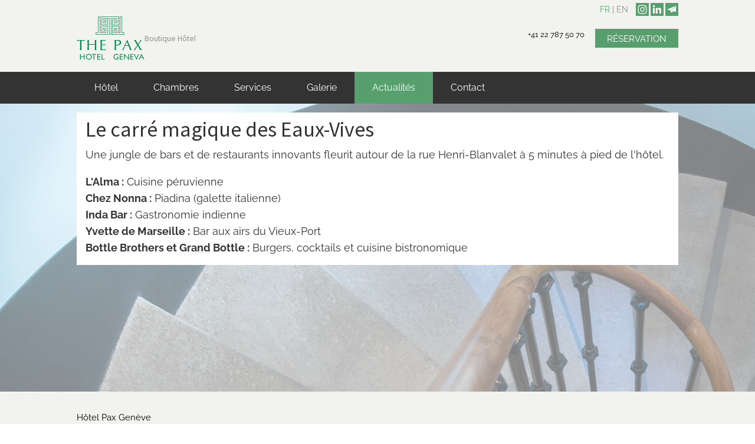

--- FILE ---
content_type: text/html; charset=UTF-8
request_url: https://www.hotel-pax-geneva.ch/le-carre-magique-des-eaux-vives-fr92.html
body_size: 3339
content:
<!DOCTYPE html>
<html lang='fr' data-pubdate='1767279410'>
<head>
<meta http-equiv='Content-Type' content='text/html; charset=utf-8'>
<title>Le carré magique des Eaux-Vives - THE PAX HÔTEL GENÈVE *** - SITE OFFICIEL : MEILLEURS TARIFS GARANTIS - Suisse</title>
<link rel='alternate' hreflang='en-ch' href='https://www.hotel-pax-geneva.ch/the-magic-square-of-the-eaux-vives-en92.html'>
<link rel='canonical' href='https://www.hotel-pax-geneva.ch/le-carre-magique-des-eaux-vives-fr92.html'>
<meta name='description' content='Sympathique et accueillant, THE PAX HOTEL *** SSH, vous propose 34 chambres, avec douche/WC ou bain/WC.'><meta name='generator' content='WebForge 312'>
<meta name='xs-csrf-token' content='d3d3LmhvdGVsLXBheC1nZW5ldmEuY2g='>
<meta property='og:title' content='Le carré magique des Eaux-Vives'>
<meta property='og:type' content='website'>
<meta property='og:description' content='Sympathique et accueillant, THE PAX HOTEL *** SSH, vous propose 34 chambres, avec douche/WC ou bain/WC.'>
<meta property='og:url' content='https://www.hotel-pax-geneva.ch/le-carre-magique-des-eaux-vives-fr92.html'>
<link href='files/1486821107-favicon-255.png' rel='icon' type='image/png'>
<link href='files/1486821107-favicon-255.png' rel='apple-touch-icon'>
<link type='text/css' rel='stylesheet' property='stylesheet' href='1767279410-tpl4-main.css'>
<!--[if lt IE 9]><style type='text/css'>article,aside,details,figcaption,figure,footer,header,hgroup,menu,nav,section{display: block;}</style><script src='js/1381746347-iehack.js'></script><![endif]-->
<script src='1767279410-main.js'></script>
</head>
<body class='p2 p92'>

<div id='backgroundimage'></div><div id='backgroundcolor'></div><div id='fullpage'><div id='topex'><div id='top1'><div id='toplinks'><div class='flags'><ul><li class='on' data-lang='fr'><a class='on' href='le-carre-magique-des-eaux-vives-fr92.html'>fr</a></li><li data-lang='en'><a href='the-magic-square-of-the-eaux-vives-en92.html'>en</a></li></ul></div><div id='toplinks_2'><a href='https://www.instagram.com/hotelpaxgeneva/' target='_blank' class='instagram'><div class='icon'><svg viewBox="0 0 1000 1000" xmlns="http://www.w3.org/2000/svg">
	<path d="M500,220c91,0,102,0,138,2c33,2,51,7,63,12c16,6,27,14,39,26c12,12,19,23,26,39c5,12,10,30,12,63c2,36,2,47,2,138s-0,102-2,138c-2,33-7,51-12,63c-6,16-14,27-26,39c-12,12-23,19-39,26c-12,5-30,10-63,12c-36,2-47,2-138,2s-102-0-138-2c-33-2-51-7-63-12c-16-6-27-14-39-26c-12-12-19-23-26-39c-5-12-10-30-12-63c-2-36-2-47-2-138s0-102,2-138c2-33,7-51,12-63c6-16,14-27,26-39c12-12,23-19,39-26c12-5,30-10,63-12C398,221,409,220,500,220M500,159c-93,0-104,0-141,2c-36,2-61,7-83,16C254,185,235,197,216,216c-19,19-31,38-39,61c-8,22-14,47-16,83c-2,36-2,48-2,141c0,93,0,104,2,141c2,36,7,61,16,83C185,746,197,765,216,784c19,19,38,31,61,39c22,8,47,14,83,16c36,2,48,2,141,2s104-0,141-2c36-2,61-7,83-16C746,815,765,803,784,784c19-19,31-38,39-61c8-22,14-47,16-83c2-36,2-48,2-141s-0-104-2-141c-2-36-7-61-16-83C815,254,803,235,784,216c-19-19-38-31-61-39c-22-8-47-14-83-16C604,159,593,159,500,159L500,159z"/>
	<path d="M500,325c-97,0-175,79-175,175S403,675,500,675S675,597,675,500S597,325,500,325zM500,614c-63,0-114-51-114-114S437,386,500,386c63,0,114,51,114,114S563,614,500,614z"/>
	<circle cx="682" cy="318" r="41"/>
</svg></div></a><a href='https://www.linkedin.com/company/the-pax/' target='_blank' class='linkedin'><div class='icon'><svg xmlns="http://www.w3.org/2000/svg" viewBox="0 0 1000 1000">
<path d="M184,387h133v428H184V387z M251,175c43,0,77,35,77,77s-35,77-77,77 c-43,0-77-35-77-77C174,209,208,175,251,175"/>
<path d="M401,387H528v58h2c18-34,61-69,126-69c135,0,160,89,160,204v235H682V607 c0-50-1-113-69-113c-69,0-80,54-80,110v212H401V387z"/>
</svg>
</div></a><a href='contact-fr13.html' class='newsletter'><div class='icon'><svg xmlns="http://www.w3.org/2000/svg" viewBox="0 0 1000 1000">
<path d="M 365,573 121,508 814,224 Z"/>
<path d="M 816,693 521,616 830,228 Z"/>
<path d="m 471,773 47,-150 93,26 z"/>
<path d="M 460,776 375,581 793,254 504,613 Z"/>
</svg></div></a></div></div></div><div id='top2'><div id='corporate'><div id='corporate_3'><a id='corporate_3_1' class='item_imglink' href='#'><img src='files/1667834939-1666005595-logo-913-1286.png' width='115' height='74' alt=''></a><div id='corporate_3_2' class='item_paragraph'><p style='margin-top: 0;margin-bottom: 0'>Boutique Hôtel</p></div></div><div id='reserv'><div id='reserv_1' class='item_paragraph'><p style='margin-top: 0;margin-bottom: 0'>+41 22 787 50 70</p></div><div class='fastlinks'><ul><li class='fastlink0'><a href='https://booking.hotel-pax-geneva.ch/ibe/index.aspx?hotelid=17202&amp;lang=fr-fr' target='_self'>Réservation</a></li></ul></div></div></div></div></div><div id='fullpage_2' data-settings='{&quot;media-query&quot;:&quot;screen and (max-width: 1020px)&quot;}' data-init='sticky'><div id='menuex'><nav id='nav' data-media-query='screen and (max-width: 1020px)' data-sitemap='[{&quot;caption&quot;:&quot;H\u00f4tel&quot;,&quot;url&quot;:&quot;.\/&quot;,&quot;show&quot;:true},{&quot;caption&quot;:&quot;Chambres&quot;,&quot;url&quot;:&quot;nos-chambres-fr40.html&quot;,&quot;show&quot;:true},{&quot;caption&quot;:&quot;Services&quot;,&quot;url&quot;:&quot;petit-dejeuner-fr76.html&quot;,&quot;show&quot;:true},{&quot;caption&quot;:&quot;Galerie&quot;,&quot;url&quot;:&quot;hotel-pax-geneve-fr1035.html&quot;,&quot;show&quot;:true},{&quot;caption&quot;:&quot;Actualit\u00e9s&quot;,&quot;url&quot;:&quot;le-carre-magique-des-eaux-vives-fr92.html&quot;,&quot;show&quot;:true,&quot;on&quot;:true},{&quot;caption&quot;:&quot;Contact&quot;,&quot;url&quot;:&quot;contact-fr13.html&quot;,&quot;show&quot;:true}]' data-settings='{&quot;size&quot;:40,&quot;mainphone&quot;:&quot;+41227875070&quot;,&quot;bgcolor&quot;:&quot;#579f6d&quot;,&quot;background-rgba&quot;:&quot;rgba(0,0,0,0.3)&quot;,&quot;border-rgba&quot;:&quot;rgba(0, 0, 0, 1)&quot;,&quot;highlight-rgba&quot;:&quot;rgba(255,255,255, 0.2)&quot;,&quot;txtcolor&quot;:&quot;rgb(255,255,255)&quot;,&quot;iconcolor&quot;:&quot;rgb(255,255,255)&quot;,&quot;font-family&quot;:&quot;Arial,Helvetica,sans-serif&quot;,&quot;text-transform&quot;:false,&quot;font-variant&quot;:false,&quot;position&quot;:[&quot;after&quot;,&quot;topex&quot;],&quot;dropdown-levels&quot;:&quot;1&quot;}'><ul class='level0'><li><a href='./'>Hôtel</a></li><li><a href='nos-chambres-fr40.html'>Chambres</a></li><li><a href='petit-dejeuner-fr76.html'>Services</a></li><li><a href='hotel-pax-geneve-fr1035.html'>Galerie</a></li><li class='on'><a class='on' href='le-carre-magique-des-eaux-vives-fr92.html'>Actualités</a></li><li><a href='contact-fr13.html'>Contact</a></li></ul></nav></div></div><div id='banners'></div><div id='mainex'><div id='mainin'><div id='main'><div id='content' class='container' data-print='add'><!--start_content--><div class='bloc_layout fxt_ext filled Lc_990 Ln_PL  _layout'><div class='columns'><div class='container col_0'><h1 class='bloc_title'>Le carré magique des Eaux-Vives</h1><div class='bloc_tid'><div class='wiki texal_left'><p style='margin-top: 0'>Une jungle de bars et de restaurants innovants fleurit autour de la rue Henri-Blanvalet à 5 minutes à pied de l'hôtel.</p><p style='margin-bottom: 0'><strong>L'Alma :</strong> Cuisine péruvienne<br><strong>Chez Nonna :</strong> Piadina (galette italienne)<br><strong>Inda Bar :</strong>  Gastronomie indienne<br><strong>Yvette de Marseille :</strong>  Bar aux airs du Vieux-Port<br><strong>Bottle Brothers  et Grand Bottle     :</strong>  Burgers, cocktails et cuisine bistronomique</p></div></div></div></div></div><!--end_content--></div></div><div style='float: none; margin: 0; clear: both'></div></div></div><div id='footerex'><div id='footer'><div id='footer_2' class='item_paragraph'><p style='margin-top: 0;margin-bottom: 0'>Hôtel Pax Genève<br>68, Rue du 31-Décembre<br>CH - 1207 Genève<br>Tél: +41 (0)22 787 50 70<br>Fax: +41 (0)22 700 06 54<br>E-mail: <a href='#qverpgvba$ubgry-cnk-trarin.pu' class='email'>#qverpgvba$ubgry-cnk-trarin.pu</a></p></div><div id='footer_3'><a href='https://www.instagram.com/hotelpaxgeneva/' target='_blank' class='instagram'><div class='icon'><svg viewBox="0 0 1000 1000" xmlns="http://www.w3.org/2000/svg">
	<path d="M500,220c91,0,102,0,138,2c33,2,51,7,63,12c16,6,27,14,39,26c12,12,19,23,26,39c5,12,10,30,12,63c2,36,2,47,2,138s-0,102-2,138c-2,33-7,51-12,63c-6,16-14,27-26,39c-12,12-23,19-39,26c-12,5-30,10-63,12c-36,2-47,2-138,2s-102-0-138-2c-33-2-51-7-63-12c-16-6-27-14-39-26c-12-12-19-23-26-39c-5-12-10-30-12-63c-2-36-2-47-2-138s0-102,2-138c2-33,7-51,12-63c6-16,14-27,26-39c12-12,23-19,39-26c12-5,30-10,63-12C398,221,409,220,500,220M500,159c-93,0-104,0-141,2c-36,2-61,7-83,16C254,185,235,197,216,216c-19,19-31,38-39,61c-8,22-14,47-16,83c-2,36-2,48-2,141c0,93,0,104,2,141c2,36,7,61,16,83C185,746,197,765,216,784c19,19,38,31,61,39c22,8,47,14,83,16c36,2,48,2,141,2s104-0,141-2c36-2,61-7,83-16C746,815,765,803,784,784c19-19,31-38,39-61c8-22,14-47,16-83c2-36,2-48,2-141s-0-104-2-141c-2-36-7-61-16-83C815,254,803,235,784,216c-19-19-38-31-61-39c-22-8-47-14-83-16C604,159,593,159,500,159L500,159z"/>
	<path d="M500,325c-97,0-175,79-175,175S403,675,500,675S675,597,675,500S597,325,500,325zM500,614c-63,0-114-51-114-114S437,386,500,386c63,0,114,51,114,114S563,614,500,614z"/>
	<circle cx="682" cy="318" r="41"/>
</svg></div></a><a href='https://www.linkedin.com/company/the-pax/' target='_blank' class='linkedin'><div class='icon'><svg xmlns="http://www.w3.org/2000/svg" viewBox="0 0 1000 1000">
<path d="M184,387h133v428H184V387z M251,175c43,0,77,35,77,77s-35,77-77,77 c-43,0-77-35-77-77C174,209,208,175,251,175"/>
<path d="M401,387H528v58h2c18-34,61-69,126-69c135,0,160,89,160,204v235H682V607 c0-50-1-113-69-113c-69,0-80,54-80,110v212H401V387z"/>
</svg>
</div></a><a href='contact-fr13.html' class='newsletter'><div class='icon'><svg xmlns="http://www.w3.org/2000/svg" viewBox="0 0 1000 1000">
<path d="M 365,573 121,508 814,224 Z"/>
<path d="M 816,693 521,616 830,228 Z"/>
<path d="m 471,773 47,-150 93,26 z"/>
<path d="M 460,776 375,581 793,254 504,613 Z"/>
</svg></div></a></div></div></div><div id='footerex2'><div id='footer2'><div id='footer2_2' class='item_paragraph'><p style='margin-top: 0;margin-bottom: 0'>©2022</p></div><div id='footer2_3'><div id='footer2_3_0' class='item_paragraph'><p style='margin-top: 0;margin-bottom: 0'><a href='https://www.inforweb.ch/' target='_blank' class='external' rel='noopener'>inforweb.ch</a></p></div><div id='footer2_3_1' class='item_paragraph'><p style='margin-top: 0;margin-bottom: 0'><a href='https://www.webforge.ch/' target='_blank' class='external' rel='noopener'>webforge.ch</a></p></div></div></div><div style='float: none; margin: 0; clear: both'></div></div></div>
</body>
</html>

--- FILE ---
content_type: text/css
request_url: https://www.hotel-pax-geneva.ch/1767279410-tpl4-main.css
body_size: 6752
content:
@font-face {font-family:'Raleway';font-style:normal;font-weight:100;src:url('/webfonts/raleway/raleway-v27-latin-100.woff2') format('woff2'),url('/webfonts/raleway/raleway-v27-latin-100.woff') format('woff'),url('/webfonts/raleway/raleway-v27-latin-100.ttf') format('truetype');font-display:swap}
@font-face {font-family:'Raleway';font-style:italic;font-weight:100;src:url('/webfonts/raleway/raleway-v27-latin-100italic.woff2') format('woff2'),url('/webfonts/raleway/raleway-v27-latin-100italic.woff') format('woff'),url('/webfonts/raleway/raleway-v27-latin-100italic.ttf') format('truetype');font-display:swap}
@font-face {font-family:'Raleway';font-style:normal;font-weight:200;src:url('/webfonts/raleway/raleway-v27-latin-200.woff2') format('woff2'),url('/webfonts/raleway/raleway-v27-latin-200.woff') format('woff'),url('/webfonts/raleway/raleway-v27-latin-200.ttf') format('truetype');font-display:swap}
@font-face {font-family:'Raleway';font-style:italic;font-weight:200;src:url('/webfonts/raleway/raleway-v27-latin-200italic.woff2') format('woff2'),url('/webfonts/raleway/raleway-v27-latin-200italic.woff') format('woff'),url('/webfonts/raleway/raleway-v27-latin-200italic.ttf') format('truetype');font-display:swap}
@font-face {font-family:'Raleway';font-style:normal;font-weight:300;src:url('/webfonts/raleway/raleway-v27-latin-300.woff2') format('woff2'),url('/webfonts/raleway/raleway-v27-latin-300.woff') format('woff'),url('/webfonts/raleway/raleway-v27-latin-300.ttf') format('truetype');font-display:swap}
@font-face {font-family:'Raleway';font-style:italic;font-weight:300;src:url('/webfonts/raleway/raleway-v27-latin-300italic.woff2') format('woff2'),url('/webfonts/raleway/raleway-v27-latin-300italic.woff') format('woff'),url('/webfonts/raleway/raleway-v27-latin-300italic.ttf') format('truetype');font-display:swap}
@font-face {font-family:'Raleway';font-style:normal;font-weight:500;src:url('/webfonts/raleway/raleway-v27-latin-500.woff2') format('woff2'),url('/webfonts/raleway/raleway-v27-latin-500.woff') format('woff'),url('/webfonts/raleway/raleway-v27-latin-500.ttf') format('truetype');font-display:swap}
@font-face {font-family:'Raleway';font-style:italic;font-weight:500;src:url('/webfonts/raleway/raleway-v27-latin-500italic.woff2') format('woff2'),url('/webfonts/raleway/raleway-v27-latin-500italic.woff') format('woff'),url('/webfonts/raleway/raleway-v27-latin-500italic.ttf') format('truetype');font-display:swap}
@font-face {font-family:'Raleway';font-style:normal;font-weight:600;src:url('/webfonts/raleway/raleway-v27-latin-600.woff2') format('woff2'),url('/webfonts/raleway/raleway-v27-latin-600.woff') format('woff'),url('/webfonts/raleway/raleway-v27-latin-600.ttf') format('truetype');font-display:swap}
@font-face {font-family:'Raleway';font-style:italic;font-weight:600;src:url('/webfonts/raleway/raleway-v27-latin-600italic.woff2') format('woff2'),url('/webfonts/raleway/raleway-v27-latin-600italic.woff') format('woff'),url('/webfonts/raleway/raleway-v27-latin-600italic.ttf') format('truetype');font-display:swap}
@font-face {font-family:'Raleway';font-style:normal;font-weight:700;src:url('/webfonts/raleway/raleway-v27-latin-700.woff2') format('woff2'),url('/webfonts/raleway/raleway-v27-latin-700.woff') format('woff'),url('/webfonts/raleway/raleway-v27-latin-700.ttf') format('truetype');font-display:swap}
@font-face {font-family:'Raleway';font-style:italic;font-weight:700;src:url('/webfonts/raleway/raleway-v27-latin-700italic.woff2') format('woff2'),url('/webfonts/raleway/raleway-v27-latin-700italic.woff') format('woff'),url('/webfonts/raleway/raleway-v27-latin-700italic.ttf') format('truetype');font-display:swap}
@font-face {font-family:'Raleway';font-style:normal;font-weight:800;src:url('/webfonts/raleway/raleway-v27-latin-800.woff2') format('woff2'),url('/webfonts/raleway/raleway-v27-latin-800.woff') format('woff'),url('/webfonts/raleway/raleway-v27-latin-800.ttf') format('truetype');font-display:swap}
@font-face {font-family:'Raleway';font-style:italic;font-weight:800;src:url('/webfonts/raleway/raleway-v27-latin-800italic.woff2') format('woff2'),url('/webfonts/raleway/raleway-v27-latin-800italic.woff') format('woff'),url('/webfonts/raleway/raleway-v27-latin-800italic.ttf') format('truetype');font-display:swap}
@font-face {font-family:'Raleway';font-style:normal;font-weight:900;src:url('/webfonts/raleway/raleway-v27-latin-900.woff2') format('woff2'),url('/webfonts/raleway/raleway-v27-latin-900.woff') format('woff'),url('/webfonts/raleway/raleway-v27-latin-900.ttf') format('truetype');font-display:swap}
@font-face {font-family:'Raleway';font-style:italic;font-weight:900;src:url('/webfonts/raleway/raleway-v27-latin-900italic.woff2') format('woff2'),url('/webfonts/raleway/raleway-v27-latin-900italic.woff') format('woff'),url('/webfonts/raleway/raleway-v27-latin-900italic.ttf') format('truetype');font-display:swap}
@font-face {font-family:'Raleway';font-style:italic;font-weight:400;src:url('/webfonts/raleway/raleway-v27-latin-italic.woff2') format('woff2'),url('/webfonts/raleway/raleway-v27-latin-italic.woff') format('woff'),url('/webfonts/raleway/raleway-v27-latin-italic.ttf') format('truetype');font-display:swap}
@font-face {font-family:'Raleway';font-style:normal;font-weight:400;src:url('/webfonts/raleway/raleway-v27-latin-regular.woff2') format('woff2'),url('/webfonts/raleway/raleway-v27-latin-regular.woff') format('woff'),url('/webfonts/raleway/raleway-v27-latin-regular.ttf') format('truetype');font-display:swap}
@font-face {font-family:'Source Sans Pro';font-style:normal;font-weight:200;src:url('/webfonts/source-sans-pro/source-sans-pro-v21-latin-200.woff2') format('woff2'),url('/webfonts/source-sans-pro/source-sans-pro-v21-latin-200.woff') format('woff'),url('/webfonts/source-sans-pro/source-sans-pro-v21-latin-200.ttf') format('truetype');font-display:swap}
@font-face {font-family:'Source Sans Pro';font-style:italic;font-weight:200;src:url('/webfonts/source-sans-pro/source-sans-pro-v21-latin-200italic.woff2') format('woff2'),url('/webfonts/source-sans-pro/source-sans-pro-v21-latin-200italic.woff') format('woff'),url('/webfonts/source-sans-pro/source-sans-pro-v21-latin-200italic.ttf') format('truetype');font-display:swap}
@font-face {font-family:'Source Sans Pro';font-style:normal;font-weight:300;src:url('/webfonts/source-sans-pro/source-sans-pro-v21-latin-300.woff2') format('woff2'),url('/webfonts/source-sans-pro/source-sans-pro-v21-latin-300.woff') format('woff'),url('/webfonts/source-sans-pro/source-sans-pro-v21-latin-300.ttf') format('truetype');font-display:swap}
@font-face {font-family:'Source Sans Pro';font-style:italic;font-weight:300;src:url('/webfonts/source-sans-pro/source-sans-pro-v21-latin-300italic.woff2') format('woff2'),url('/webfonts/source-sans-pro/source-sans-pro-v21-latin-300italic.woff') format('woff'),url('/webfonts/source-sans-pro/source-sans-pro-v21-latin-300italic.ttf') format('truetype');font-display:swap}
@font-face {font-family:'Source Sans Pro';font-style:normal;font-weight:600;src:url('/webfonts/source-sans-pro/source-sans-pro-v21-latin-600.woff2') format('woff2'),url('/webfonts/source-sans-pro/source-sans-pro-v21-latin-600.woff') format('woff'),url('/webfonts/source-sans-pro/source-sans-pro-v21-latin-600.ttf') format('truetype');font-display:swap}
@font-face {font-family:'Source Sans Pro';font-style:italic;font-weight:600;src:url('/webfonts/source-sans-pro/source-sans-pro-v21-latin-600italic.woff2') format('woff2'),url('/webfonts/source-sans-pro/source-sans-pro-v21-latin-600italic.woff') format('woff'),url('/webfonts/source-sans-pro/source-sans-pro-v21-latin-600italic.ttf') format('truetype');font-display:swap}
@font-face {font-family:'Source Sans Pro';font-style:normal;font-weight:700;src:url('/webfonts/source-sans-pro/source-sans-pro-v21-latin-700.woff2') format('woff2'),url('/webfonts/source-sans-pro/source-sans-pro-v21-latin-700.woff') format('woff'),url('/webfonts/source-sans-pro/source-sans-pro-v21-latin-700.ttf') format('truetype');font-display:swap}
@font-face {font-family:'Source Sans Pro';font-style:italic;font-weight:700;src:url('/webfonts/source-sans-pro/source-sans-pro-v21-latin-700italic.woff2') format('woff2'),url('/webfonts/source-sans-pro/source-sans-pro-v21-latin-700italic.woff') format('woff'),url('/webfonts/source-sans-pro/source-sans-pro-v21-latin-700italic.ttf') format('truetype');font-display:swap}
@font-face {font-family:'Source Sans Pro';font-style:normal;font-weight:900;src:url('/webfonts/source-sans-pro/source-sans-pro-v21-latin-900.woff2') format('woff2'),url('/webfonts/source-sans-pro/source-sans-pro-v21-latin-900.woff') format('woff'),url('/webfonts/source-sans-pro/source-sans-pro-v21-latin-900.ttf') format('truetype');font-display:swap}
@font-face {font-family:'Source Sans Pro';font-style:italic;font-weight:900;src:url('/webfonts/source-sans-pro/source-sans-pro-v21-latin-900italic.woff2') format('woff2'),url('/webfonts/source-sans-pro/source-sans-pro-v21-latin-900italic.woff') format('woff'),url('/webfonts/source-sans-pro/source-sans-pro-v21-latin-900italic.ttf') format('truetype');font-display:swap}
@font-face {font-family:'Source Sans Pro';font-style:italic;font-weight:400;src:url('/webfonts/source-sans-pro/source-sans-pro-v21-latin-italic.woff2') format('woff2'),url('/webfonts/source-sans-pro/source-sans-pro-v21-latin-italic.woff') format('woff'),url('/webfonts/source-sans-pro/source-sans-pro-v21-latin-italic.ttf') format('truetype');font-display:swap}
@font-face {font-family:'Source Sans Pro';font-style:normal;font-weight:400;src:url('/webfonts/source-sans-pro/source-sans-pro-v21-latin-regular.woff2') format('woff2'),url('/webfonts/source-sans-pro/source-sans-pro-v21-latin-regular.woff') format('woff'),url('/webfonts/source-sans-pro/source-sans-pro-v21-latin-regular.ttf') format('truetype');font-display:swap}
@keyframes movefr {
0%{transform:translateX(200%)}
100%{transform:translateX(0)}
}
@keyframes movefl {
0%{transform:translateX(-0%)}
100%{transform:translateX(0)}
}
@keyframes blur {
0%{filter:blur(0)}
100%{filter:blur(10px)}
}
@keyframes darken {
0%{background-color:rgba(255,255,255,0)}
100%{background-color:(255,255,255,0.5)}
}
*{margin:0;padding:0}
a img{border:0 none}
.wiki ul{list-style-position:outside;margin-left:1.1em}
.wiki ol{list-style-position:outside;margin-left:3em}
.wiki > *{margin-bottom:1em}
.wiki > h4{margin-bottom:0.5em}
.tooltip{border-bottom-style:dotted;border-bottom-width:1px;cursor:help}
html{height:100%}
.rtl{direction:rtl}
.texal_left{text-align:left}
.texal_center{text-align:center}
.texal_right{text-align:right}
.texal_justify{text-align:justify}
.texal_auto_justify{text-align:justify}
body{-webkit-text-size-adjust:100%;font-family:'Raleway',Arial,Helvetica,sans-serif;color:#333333;background-color:#ffffff;background-repeat:repeat-x;background-attachment:fixed;background-image:url(files/1677234515-_dsc0932-1293.jpg);font-size:85%;height:100%}
#backgroundimage{animation-name:blur;animation-duration:1s;animation-iteration-count:1;animation-timing-function:ease-in;background-size:cover;filter:blur(10px);xbackground-color:red;position:fixed;top:0px;bottom:20px;left:0px;right:0;background-image:none}
#backgroundcolor{animation-name:darken;animation-duration:1s;animation-iteration-count:1;animation-timing-function:ease-in;background-color:rgba(255,255,255,0.5);position:fixed;top:0px;bottom:0;left:0px;right:0}
#fullpage{position:relative}
#topex{font-family:'Raleway',Arial,Helvetica,sans-serif;color:#333333;position:relative;background-color:#F2F2EF;border-bottom-style:solid;border-bottom-color:white;border-bottom-width:0px}
#top1{padding-bottom:0.0em;position:relative;xoutline:1px solid blue;width:1020px;margin-left:auto;margin-right:auto}
#toplinks{text-align:right;margin-bottom:0.3em;padding-top:5px;font-size:1em}
#toplinks > div.flags a{padding-left:5px;padding-right:5px}
#toplinks > div.flags{text-align:center;display:inline-block;margin-top:3px;margin-right:5px;margin-bottom:0;margin-left:0}
#toplinks > div.flags li{display:inline-block}
#toplinks > div.flags li a{color:#8D8E8F;text-transform:uppercase;text-decoration:none}
#toplinks > div.flags li.on a{color:#579f6d}
#toplinks > div.flags li:hover a{color:#579f6d}
#toplinks > div.flags li+li{line-height:1em;border-left-style:solid;border-left-color:#8D8E8F;border-left-width:1px}
#toplinks > div.flags > ul{list-style:none}
#toplinks_2{display:flex;float:right}
#toplinks_2 svg{display:block;fill:#ffffff}
#toplinks_2 .icon{width:22px;height:22px;display:block;background-color:#579f6d}
#toplinks_2 a{overflow:hidden;display:block;margin-top:0;margin-right:0;margin-bottom:0;margin-left:3px;border-radius:0px}
#top2{padding-bottom:1.5em;position:relative;xoutline:1px solid blue;width:1020px;margin-left:auto;margin-right:auto}
#corporate{display:flex;align-items:center;justify-content:space-between;xoutline:1px solid red}
#corporate_3{display:flex;align-items:center;column-gap:20px}
#corporate_3_1.item_imglink img{width:115px;height:auto;display:block}
#corporate_3_1.item_imglink{animation-name:movefl;animation-duration:0.6s;animation-iteration-count:1;animation-timing-function:ease-out}
#corporate_3_2.item_paragraph{font-family:'Source Sans Pro',Arial,Helvetica,sans-serif;color:#929292;font-size:1.0em}
#corporate_3_2.item_paragraph p{margin-top:1em;margin-right:0;margin-bottom:1em;margin-left:0}
#reserv{animation-name:movefr;animation-duration:0.4s;animation-iteration-count:1;animation-timing-function:ease-out;display:flex;padding-left:20px;xoutline:1px solid red}
#reserv_1.item_paragraph{padding-top:2px;padding-right:18px;padding-bottom:0;padding-left:0;color:#000000;font-size:1.0vw}
#reserv_1.item_paragraph p{margin-top:1em;margin-right:0;margin-bottom:1em;margin-left:0}
#reserv > div.fastlinks a{padding-left:10px;padding-right:10px}
#reserv > div.fastlinks{font-size:1.1em;text-align:center;text-transform:uppercase}
#reserv > div.fastlinks li{background-color:#579f6d}
#reserv > div.fastlinks li a{display:block;padding-top:0.5em;padding-right:20px;padding-bottom:0.4em;padding-left:20px;color:#fff;text-decoration:none}
#reserv > div.fastlinks li a.external{background-image:none !important}
#reserv > div.fastlinks > ul{list-style:none}
#reserv > div.fastlinks > ul a.external{padding-right:11px;background-repeat:no-repeat;background-image:url(data:image/svg+xml;utf8,%3Csvg%20xmlns%3D%22http%3A%2F%2Fwww.w3.org%2F2000%2Fsvg%22%20width%3D%227%22%20height%3D%227%22%20viewBox%3D%220%200%20512%20512%22%3E%3Cg%20fill%3D%22none%22%20stroke%3D%22rgb%28153%2C153%2C153%29%22%20stroke-linecap%3D%22round%22%20stroke-linejoin%3D%22round%22%20stroke-width%3D%2296%22%3E%3Cpath%20d%3D%22M48%20464%20464%2048v336M128%2048h336%22%2F%3E%3C%2Fg%3E%3C%2Fsvg%3E);background-position:100% 20%}
#menuex{padding-top:0;padding-right:0;padding-bottom:0;padding-left:0;background-color:#333333}
#nav li{list-style:none;position:relative}
#nav a{display:block;padding-top:5px;padding-right:5px;padding-bottom:5px;padding-left:5px;color:rgb(255,255,255);text-decoration:none;position:relative;line-height:1.5em;font-size:1.2em}
#nav .has-children>a .children-mark{display:inline-block;vertical-align:middle;margin-left:0.5em}
#nav .has-children>a .children-mark svg{display:block;fill:rgba(255,255,255,0.3);transition:transform 0.3s ease-in-out;width:0.75em;height:0.75em}
#nav .level0>li.open>a .children-mark svg{-moz-transform:rotate(90deg);-webkit-transform:rotate(90deg);transform:rotate(90deg);fill:rgba(255,255,255,0.3)}
#nav .level0>li.on>a .children-mark svg{fill:rgba(255,255,255,0.7)}
#nav .level0>li.hover>a .children-mark svg{fill:rgba(255,255,255,0.7)}
#nav .level0>li{position:relative;display:inline-block;vertical-align:top}
#nav .level0>li>a{background-color:rgb(51,51,51)}
#nav .level0>li.on>a{color:rgb(255,255,255);background-color:rgb(87,159,109)}
#nav .level0>li.open>a{color:rgb(255,255,255);background-color:rgb(87,159,109)}
#nav .level0>li.hover>a{color:rgb(255,255,255);background-color:rgb(87,159,109)}
#nav .level1{text-align:left;min-width:400px;position:absolute;z-index:100;display:none}
#nav .level1 a{color:rgb(255,255,255)}
#nav .level1>ul>li{margin-top:0;margin-right:0;margin-bottom:0;margin-left:0}
#nav .level1>ul>li.hover>a{background-color:rgb(87,159,109);color:rgb(255,255,255)}
#nav .level1 a.hover{color:rgb(255,255,255)}
#nav .level1>ul>li.open>a .children-mark svg{-moz-transform:rotate(90deg);-webkit-transform:rotate(90deg);transform:rotate(90deg);fill:rgba(255,255,255,0.3)}
#nav .level1>ul>li.on>a .children-mark svg{fill:rgba(255,255,255,0.7)}
#nav .level1>ul>li.hover>a .children-mark svg{fill:rgba(255,255,255,0.7)}
#nav .level0 .level1 li.on>a{background-color:rgb(87,159,109);color:rgb(255,255,255)}
#nav .level1.list a{border-bottom-style:solid;border-bottom-width:1px;border-top-style:solid;border-top-width:1px;border-top-color:rgba(255,255,255,0.3);border-right-color:transparent;border-bottom-color:rgba(0,0,0,0.3);border-left-color:transparent;background-color:rgba(0,0,0,0.9)}
#nav .level1.list li.on > a{border-top-color:rgba(255,255,255,0.3);border-right-color:transparent;border-bottom-color:rgb(87,159,109);border-left-color:transparent}
#nav .grid > ul > li.parent{box-sizing:border-box;border-bottom-style:solid;border-bottom-width:1px;border-bottom-color:rgba(0,0,0,0.2);text-align:center;width:100%}
#nav .grid > ul > li.parent > a{padding-top:1em;padding-bottom:1em}
#nav .grid .level2{box-sizing:border-box;width:400px}
#nav .grid > ul{display:flex}
#nav .grid ul{flex-wrap:wrap}
#nav .grid > ul > li{width:400px}
#nav .grid{background-color:rgba(0,0,0,0.9);box-shadow:3px 3px 3px rgba(0,0,0,0.3);border-top-style:none;border-right-style:solid;border-bottom-style:solid;border-left-style:solid;border-top-width:1px;border-right-width:1px;border-bottom-width:1px;border-left-width:1px}
#nav .topic{margin-top:1em;margin-right:10px;margin-bottom:0.5em;margin-left:10px;padding-bottom:3px;color:rgb(255,255,255);border-bottom-style:solid;border-bottom-width:1px;border-bottom-color:rgba(255,255,255,0.3);opacity:0.7}
#nav .list .level2{display:none}
#nav .list .level2>ul>li{margin-top:0;margin-right:4px;margin-bottom:0;margin-left:4px}
#nav .list .level2>ul>li>a{font-size:90%}
#nav .list .level2 li a{background-color:rgba(0,0,0,0.93)}
#nav .list .level2 li.on a{background-color:rgb(61,111,76)}
#nav .level2>ul>li.hover>a{color:rgb(255,255,255);background-color:rgb(87,159,109)}
#nav .children-mark{display:none!important}
#nav > ul > li > a{padding-top:15px;padding-right:30px;padding-bottom:15px;padding-left:30px}
#nav .level1 > ul > li > a{padding-top:10px;padding-right:20px;padding-bottom:10px;padding-left:20px}
#nav{width:1020px;margin-left:auto;margin-right:auto}
#nav > ul{list-style:none;min-height:1px;width:1020px;margin-left:auto;margin-right:auto}
#mainex{padding-top:15px;padding-bottom:15px;position:relative}
#colleft{margin-left:-10px;padding-right:20px;width:230px;float:left}
#subnav > ul{list-style:none;min-height:1px;background-color:rgba(0,0,0,0.8);font-family:'Source Sans Pro',Arial,Helvetica,sans-serif;color:#333333;font-size:1em;font-weight:300}
#subnav > ul li a{padding-top:12px;padding-right:10px;padding-bottom:12px;padding-left:10px;color:#fff}
#subnav > ul li a span{padding-bottom:0px;display:block}
#subnav > ul li a:hover{xtext-decoration:underline;color:#ffffff;background-color:#579f6d}
#subnav > ul li.on a{xtext-decoration:underline;color:#ffffff;background-color:#579f6d}
#subnav > ul a{display:block;text-decoration:none}
#content > *:first-child{margin-top:0 !important}
#content > *:last-child{margin-bottom:0 !important}
#content{font-family:'Raleway',Arial,Helvetica,sans-serif;color:#333333;font-size:1.1em;margin-bottom:200px;position:relative;background-color:transparent;min-height:auto;padding-top:0;padding-right:0;padding-bottom:0;padding-left:0}
#content >*{font-size:1.2em;line-height:1.6em}
#content .bloc_imtitle{line-height:normal}
#content h1{font-family:'Source Sans Pro',Arial,Helvetica,sans-serif;color:#333333;font-weight:500}
#content h2{font-family:'Source Sans Pro',Arial,Helvetica,sans-serif;color:#333333;padding-top:14px;font-weight:500}
#content h3{font-family:'Source Sans Pro',Arial,Helvetica,sans-serif;color:#333333;font-weight:500}
#content h4{font-family:'Source Sans Pro',Arial,Helvetica,sans-serif;color:#333333;font-size:1em}
#content a{color:#579f6d;text-decoration:none}
#content a:hover{text-decoration:underline}
#content .cusbloc_hotelpax_badge{position:absolute;top:50px;right:50px;width:200px;height:200px}
#content .wiki a.external{background-image:url()!important;background-size:0.35em!important}
#content .wiki .s1{font-family:'Source Sans Pro',Arial,Helvetica,sans-serif;color:#9B9283;font-size:0.9em}
#content .wiki .s2{font-family:'Source Sans Pro',Arial,Helvetica,sans-serif;color:#333333;font-size:1.3em}
#content .bloc_button a span{border-radius:0!important}
#content .bloc_imglinktd .tdbox{background-color:white!important;padding-top:30px!important;padding-right:0!important;padding-bottom:0!important;padding-left:0!important;position:static!important}
#content .bloc_imglinktd a.external{background-image:none!important}
#content .bloc_imglinktd .tdbox h2{font-family:'Source Sans Pro',Arial,Helvetica,sans-serif;color:black!important;font-size:1.3em}
#content .cusbloc_hotelpax_commodities{column-gap:10px}
#content .cusbloc_foromnv_file:hover{background-color:#579f6d!important}
#content .layout1.Ln_3T .bloc_imglinktd{width:150px}
#content .layout1.Ln_3T h2{color:#579f6d!important;text-align:center}
#content a.external{padding-right:11px;background-repeat:no-repeat;background-image:url(data:image/svg+xml;utf8,%3Csvg%20xmlns%3D%22http%3A%2F%2Fwww.w3.org%2F2000%2Fsvg%22%20width%3D%227%22%20height%3D%227%22%20viewBox%3D%220%200%20512%20512%22%3E%3Cg%20fill%3D%22none%22%20stroke%3D%22rgb%2851%2C51%2C51%29%22%20stroke-linecap%3D%22round%22%20stroke-linejoin%3D%22round%22%20stroke-width%3D%2296%22%3E%3Cpath%20d%3D%22M48%20464%20464%2048v336M128%2048h336%22%2F%3E%3C%2Fg%3E%3C%2Fsvg%3E);background-position:100% 20%}
#main{width:780px;float:left}
#mainin{width:1020px;margin-left:auto;margin-right:auto}
#footerex{background-color:#F2F2EF;padding-top:35px;padding-right:0;padding-bottom:35px;padding-left:0}
#footer{display:flex;justify-content:space-between;align-items:flex-end;width:1020px;margin-left:auto;margin-right:auto}
#footer_2.item_paragraph{color:#000;font-size:1.1em}
#footer_2.item_paragraph p{margin-top:1em;margin-right:0;margin-bottom:1em;margin-left:0}
#footer_3{display:flex;float:right;xoutline:2px red solid}
#footer_3 svg{display:block;fill:#ffffff}
#footer_3 .icon{width:22px;height:22px;display:block;background-color:#579f6d}
#footer_3 a{overflow:hidden;display:block;margin-top:3px;margin-right:3px;margin-bottom:3px;margin-left:3px;border-radius:0px}
#footerex2{padding-top:30px;padding-right:0;padding-bottom:30px;padding-left:0;background-color:#12120D;color:#c0a58b}
#footerex2 a{color:#c0a58b;text-decoration:none}
#footer2{display:flex;justify-content:space-between;align-items:flex-end;width:1020px;margin-left:auto;margin-right:auto}
#footer2_2.item_paragraph{font-size:0.65em}
#footer2_2.item_paragraph a:hover{color:#555}
#footer2_2.item_paragraph p{margin-top:1em;margin-right:0;margin-bottom:1em;margin-left:0}
#footer2_3_0.item_paragraph{font-size:0.65em;float:left;margin-right:20px}
#footer2_3_0.item_paragraph a:hover{color:#555}
#footer2_3_0.item_paragraph p{margin-top:1em;margin-right:0;margin-bottom:1em;margin-left:0}
#footer2_3_1.item_paragraph{font-size:0.65em;float:right}
#footer2_3_1.item_paragraph a:hover{color:#555}
#footer2_3_1.item_paragraph p{margin-top:1em;margin-right:0;margin-bottom:1em;margin-left:0}
 .tag_panel.tag_panel_right{xoutline:2px dotted red;background-color:transparent!important}
 .tag_panel.tag_panel_right .showhide{xoutline:2px dotted green;background-color:rgba(255,255,255,0.8)!important;background-repeat:no-repeat;background-image:url(files/1666000948-1645026518-fleche_benoit-3581-902.svg);background-position:left center;xwidth:30px!important;border-radius:4px 0 0 4px}
body.p3{background-image:url(files/1762358504-_dsc1125-1404.webp)}
body.p3 #backgroundimage{filter:none}
#banners_0.item_cycle.cycle{position:relative}
#banners_0.item_cycle.cycle .textbox{position:absolute;box-sizing:border-box;width:410px;height:360px;top:calc(50% - 180px);background-color:rgba(51,51,51,0.5);display:flex;flex-direction:column;justify-content:space-evenly;align-items:center;padding-top:35px;padding-right:35px;padding-bottom:35px;padding-left:35px;max-height:90%}
#banners_0.item_cycle.cycle .cycleitem.right .textbox{right:calc(50% - 535px)}
#banners_0.item_cycle.cycle .cycleitem.left .textbox{left:calc(50% - 535px)}
#banners_0.item_cycle.cycle .textbox h4{font-size:2.0em;color:#F2F2EF;font-weight:500;text-align:center;letter-spacing:0.1em}
#banners_0.item_cycle.cycle .textbox .description{color:#F2F2EF;font-size:0.9em;font-weight:500;text-align:center;left:1020;letter-spacing:0.1em}
#banners_0.item_cycle.cycle .textbox .button{color:#F2F2EF;font-size:0.9em;font-weight:500;text-decoration:none;border-top-style:solid;border-right-style:solid;border-bottom-style:solid;border-left-style:solid;border-top-color:#333333;border-right-color:#333333;border-bottom-color:#333333;border-left-color:#333333;border-top-width:1px;border-right-width:1px;border-bottom-width:1px;border-left-width:1px;padding-top:8px;padding-right:12px;padding-bottom:8px;padding-left:12px;letter-spacing:0.1em;margin-top:0;margin-right:0;margin-bottom:0;margin-left:0}
#banners_0.item_cycle.cycle .action-buttons .button{position:absolute;fill:#fff;opacity:0.6}
#banners_0.item_cycle.cycle .action-buttons .button svg{display:block}
#banners_0.item_cycle.cycle .action-buttons .button:hover{fill:#fff;opacity:0.95}
#banners_0.item_cycle.cycle .position-buttons .button svg{display:block}
#banners_0.item_cycle.cycle .position-buttons .button{fill:#fff;opacity:0.6;display:inline-block;padding-left:15px;padding-right:15px;padding-bottom:20px}
#banners_0.item_cycle.cycle .position-buttons .button:hover{fill:#fff;opacity:0.95}
#banners_0.item_cycle.cycle .position-buttons .on{fill:rgba(51,51,51,0.5);opacity:1}
#banners_0.item_cycle.cycle .position-buttons{text-align:center;position:absolute;bottom:0;left:0;right:0}
#banners_0.item_cycle.cycle > div.cyclebox > div.cycleitem.slide1.right{background-image:url(files/1762358460-2025-11-05-hotel-pax-banners-1403.jpg);background-position:center;background-repeat:no-repeat;background-size:cover;height:600px;min-height:200px}
#banners_0.item_cycle.cycle > div.cyclebox > div.cycleitem.slide2.right{background-image:url(files/1677234253-_dsc0932-1289.jpg);background-position:center;background-repeat:no-repeat;background-size:cover;height:600px;min-height:200px}
#banners_0.item_cycle.cycle > div.cyclebox > div.cycleitem.slide3.right{background-image:url(files/1677234253-_dsc0835-1290.jpg);background-position:center;background-repeat:no-repeat;background-size:cover;height:600px;min-height:200px}
#banners_0.item_cycle.cycle > div.cyclebox > div.cycleitem.slide4.right{background-image:url(files/1677234253-_dsc0907-1291.jpg);background-position:center;background-repeat:no-repeat;background-size:cover;height:600px;min-height:200px}
#banners_0.item_cycle.cycle > div.cyclebox > div.cycleitem.slide5.right{background-image:url(files/1677234253-_dsc0864-1292.jpg);background-position:center;background-repeat:no-repeat;background-size:cover;height:600px;min-height:200px}
#banners_0.item_cycle.cycle > div.cyclenav > div.position-buttons > div.button.dotindex svg{width:100%;height:100%}
#banners_0.item_cycle.cycle .cycleitem{max-height:30vw;background-position:left!important}
#fullpage_4 div div h4{font-family:'Source Sans Pro',Arial,Helvetica,sans-serif;color:#333333;text-align:center;font-size:3em;font-weight:500;padding-top:40px}
#fullpage_4 div p{font-family:'Raleway',Arial,Helvetica,sans-serif;color:#333333;text-align:center;font-size:1.2em;padding-top:0;padding-right:30px;padding-bottom:0;padding-left:30px}
#fullpage_4 div p strong{font-family:'Source Sans Pro',Arial,Helvetica,sans-serif;color:#333333;text-align:center;font-size:1.5em;font-weight:300;padding-bottom:30px;display:inline-block}
#fullpage_4 div a{font-family:'Source Sans Pro',Arial,Helvetica,sans-serif;color:#333333;text-align:center;font-size:0.9em;font-weight:600;border-top-style:solid;border-right-style:solid;border-bottom-style:solid;border-left-style:solid;border-top-color:#000000;border-right-color:#000000;border-bottom-color:#000000;border-left-color:#000000;border-top-width:1px;border-right-width:1px;border-bottom-width:1px;border-left-width:1px;text-decoration:none;margin-top:20px;margin-right:0;margin-bottom:20px;margin-left:0;padding-top:10px;padding-right:15px;padding-bottom:10px;padding-left:15px;display:inline-block}
#fullpage_4_5{display:flex;flex-direction:row;background-color:white}
#fullpage_4_5_2{background-image:url(files/1762358529-_dsc1125-1406.webp);background-size:cover;background-position:center center;width:65%;min-height:550px}
#fullpage_4_5_3{background-color:white;width:35%;display:flex;flex-direction:column;justify-content:center;align-items:center;padding-top:50px;padding-right:0;padding-bottom:50px;padding-left:0}
#fullpage_4_5_3_2{width:20%;min-width:100px;height:auto}
#fullpage_4_5_3_3.item_paragraph{padding-top:0;padding-right:8%;padding-bottom:0;padding-left:8%}
#fullpage_4_5_3_3.item_paragraph p{margin-top:1em;margin-right:0;margin-bottom:1em;margin-left:0}
#fullpage_4_6{display:flex;flex-direction:row-reverse;background-color:white}
#fullpage_4_6_2{background-image:url(files/1677234553-_dsc0932-1295.jpg);background-size:cover;background-position:center center;width:65%;min-height:550px}
#fullpage_4_6_3{background-color:white;width:35%;display:flex;flex-direction:column;justify-content:center;align-items:center;padding-top:50px;padding-right:0;padding-bottom:50px;padding-left:0}
#fullpage_4_6_3_2{width:20%;min-width:100px;height:auto}
#fullpage_4_6_3_3.item_paragraph{padding-top:0;padding-right:8%;padding-bottom:0;padding-left:8%}
#fullpage_4_6_3_3.item_paragraph p{margin-top:1em;margin-right:0;margin-bottom:1em;margin-left:0}
#fullpage_4_7{display:flex;flex-direction:row;background-color:white}
#fullpage_4_7_2{background-image:url(files/1762358589-1677234566-_dsc0864-1296-1407.jpg);background-size:cover;background-position:center center;width:65%;min-height:550px}
#fullpage_4_7_3{background-color:white;width:35%;display:flex;flex-direction:column;justify-content:center;align-items:center;padding-top:50px;padding-right:0;padding-bottom:50px;padding-left:0}
#fullpage_4_7_3_2{width:20%;min-width:100px;height:auto}
#fullpage_4_7_3_3.item_paragraph{padding-top:0;padding-right:8%;padding-bottom:0;padding-left:8%}
#fullpage_4_7_3_3.item_paragraph p{margin-top:1em;margin-right:0;margin-bottom:1em;margin-left:0}
#fullpage_4_8{display:flex;flex-direction:row-reverse;background-color:white}
#fullpage_4_8_2{background-image:url(files/1677234626-adobestock_187293579-1297.jpg);background-size:cover;background-position:center center;width:65%;min-height:550px}
#fullpage_4_8_3{background-color:white;width:35%;display:flex;flex-direction:column;justify-content:center;align-items:center;padding-top:50px;padding-right:0;padding-bottom:50px;padding-left:0}
#fullpage_4_8_3_2{width:20%;min-width:100px;height:auto}
#fullpage_4_8_3_3.item_paragraph{padding-top:0;padding-right:8%;padding-bottom:0;padding-left:8%}
#fullpage_4_8_3_3.item_paragraph p{margin-top:1em;margin-right:0;margin-bottom:1em;margin-left:0}
#content > div.bloc_layout.fxt_ext.filled.Lc_990{margin-top:15;margin-bottom:15px;padding-top:15px;padding-right:15px;padding-bottom:15px;padding-left:15px;background-color:rgb(255,255,255);border-radius:0px}
#content > div.bloc_layout.fxt_ext.filled.Lc_990 > div.columns{display:flex;flex-wrap:wrap;justify-content:space-between}
#content > div.bloc_layout.fxt_ext.filled.Lc_990 > div.columns > div.container.col_0 > *:first-child{margin-top:0 !important}
#content > div.bloc_layout.fxt_ext.filled.Lc_990 > div.columns > div.container.col_0 > *:last-child{margin-bottom:0 !important}
#content > div.bloc_layout.fxt_ext.filled.Lc_990 > div.columns > div.container.col_0{width:990px;box-sizing:border-box;min-height:1px}
#content > div.bloc_layout.fxt_ext.filled.Lc_990 > div.columns > div.container.col_0 > h1.bloc_title{margin-top:15px;margin-bottom:11px}
#content > div.bloc_layout.fxt_ext.filled.Lc_990 > div.columns > div.container.col_0 > div.bloc_paragraph{margin-top:15px;margin-bottom:15px}
#content > div.bloc_layout.fxt_ext.filled.Lc_990 > div.columns > div.container.col_0 > div.bloc_layout.fxt_ext.Lc_487_16_487{margin-top:15;margin-bottom:15px}
#content > div.bloc_layout.fxt_ext.filled.Lc_990 > div.columns > div.container.col_0 > div.bloc_layout.fxt_ext.Lc_487_16_487 > div.columns{display:flex;flex-wrap:wrap;justify-content:space-between}
#content > div.bloc_layout.fxt_ext.filled.Lc_990 > div.columns > div.container.col_0 > div.bloc_layout.fxt_ext.Lc_487_16_487 > div.columns > div.container.col_0 > *:first-child{margin-top:0 !important}
#content > div.bloc_layout.fxt_ext.filled.Lc_990 > div.columns > div.container.col_0 > div.bloc_layout.fxt_ext.Lc_487_16_487 > div.columns > div.container.col_0 > *:last-child{margin-bottom:0 !important}
#content > div.bloc_layout.fxt_ext.filled.Lc_990 > div.columns > div.container.col_0 > div.bloc_layout.fxt_ext.Lc_487_16_487 > div.columns > div.container.col_0{width:487px;box-sizing:border-box;min-height:1px}
#content > div.bloc_layout.fxt_ext.filled.Lc_990 > div.columns > div.container.col_0 > div.bloc_layout.fxt_ext.Lc_487_16_487 > div.columns > div.container.col_0 > div.bloc_paragraph{margin-top:12px;margin-bottom:12px}
#content > div.bloc_layout.fxt_ext.filled.Lc_990 > div.columns > div.container.col_0 > div.bloc_layout.fxt_ext.Lc_487_16_487 > div.columns > div.container.col_1 > *:first-child{margin-top:0 !important}
#content > div.bloc_layout.fxt_ext.filled.Lc_990 > div.columns > div.container.col_0 > div.bloc_layout.fxt_ext.Lc_487_16_487 > div.columns > div.container.col_1 > *:last-child{margin-bottom:0 !important}
#content > div.bloc_layout.fxt_ext.filled.Lc_990 > div.columns > div.container.col_0 > div.bloc_layout.fxt_ext.Lc_487_16_487 > div.columns > div.container.col_1{width:487px;box-sizing:border-box;min-height:1px}
#content > div.bloc_layout.fxt_ext.filled.Lc_990 > div.columns > div.container.col_0 > div.bloc_layout.fxt_ext.Lc_487_16_487 > div.columns > div.container.col_1 > div.bloc_paragraph{margin-top:12px;margin-bottom:12px}
#content > div.bloc_layout.fxt_ext.filled.Lc_487_16_487{margin-top:15;margin-bottom:15px;padding-top:15px;padding-right:15px;padding-bottom:15px;padding-left:15px;background-color:rgb(255,255,255);border-radius:0px}
#content > div.bloc_layout.fxt_ext.filled.Lc_487_16_487 > div.columns{display:flex;flex-wrap:wrap;justify-content:space-between}
#content > div.bloc_layout.fxt_ext.filled.Lc_487_16_487 > div.columns > div.container.col_0 > *:first-child{margin-top:0 !important}
#content > div.bloc_layout.fxt_ext.filled.Lc_487_16_487 > div.columns > div.container.col_0 > *:last-child{margin-bottom:0 !important}
#content > div.bloc_layout.fxt_ext.filled.Lc_487_16_487 > div.columns > div.container.col_0{width:487px;box-sizing:border-box;min-height:1px}
#content > div.bloc_layout.fxt_ext.filled.Lc_487_16_487 > div.columns > div.container.col_0 > h2.bloc_title{margin-top:12px;margin-bottom:11px}
#content > div.bloc_layout.fxt_ext.filled.Lc_487_16_487 > div.columns > div.container.col_0 > div.bloc_paragraph{margin-top:12px;margin-bottom:12px}
#content > div.bloc_layout.fxt_ext.filled.Lc_487_16_487 > div.columns > div.container.col_1 > *:first-child{margin-top:0 !important}
#content > div.bloc_layout.fxt_ext.filled.Lc_487_16_487 > div.columns > div.container.col_1 > *:last-child{margin-bottom:0 !important}
#content > div.bloc_layout.fxt_ext.filled.Lc_487_16_487 > div.columns > div.container.col_1{width:487px;box-sizing:border-box;min-height:1px}
#content > div.bloc_layout.fxt_ext.filled.Lc_487_16_487 > div.columns > div.container.col_1 > div.bloc_image{margin-top:12px;margin-bottom:12px}
#content > div.bloc_layout.fxt_ext.filled.Lc_487_16_487 > div.columns > div.container.col_1 > div.bloc_image > figure.imc_hidden.fx_resize > div.cycle > div.cyclebox > div.cycleitem > a.thumb{cursor:default}
#content > div.bloc_layout.fxt_ext.filled.Lc_487_16_487 > div.columns > div.container.col_1 > div.bloc_image > figure.imc_hidden.fx_resize > div.cycle > div.cyclebox > div.cycleitem > a.thumb img{display:block;width:100%;height:auto;margin-left:auto;margin-right:auto}
#content > div.bloc_layout.fxt_ext.filled.Lc_487_16_487 > div.columns > div.container.col_1 > div.bloc_image > figure.imc_hidden.fx_resize > div.cycle > div.cyclebox > div.cycleitem > a.thumb canvas{width:100%;height:auto;margin-left:auto;margin-right:auto}
#content > div.bloc_separator.inv{margin-top:15px;margin-bottom:15px;padding-top:12px;padding-right:0;padding-bottom:12px;padding-left:0}
#content > div.bloc_separator.inv > hr{border-top-style:none;border-right-style:none;border-bottom-style:none;border-left-style:none;height:1px;background-color:transparent}
body.p40 #main{width:1020px}
body.p76{background-image:url(files/1666358431-_dsc0876-915.jpg)}
#content > div.bloc_layout.fxt_ext.filled.Lc_487_16_487 > div.columns > div.container.col_1 > div.bloc_image > figure.imc_hidden.fx_resize > a.thumb{cursor:default}
#content > div.bloc_layout.fxt_ext.filled.Lc_487_16_487 > div.columns > div.container.col_1 > div.bloc_image > figure.imc_hidden.fx_resize > a.thumb img{display:block;width:100%;height:auto;margin-left:auto;margin-right:auto}
#content > div.bloc_layout.fxt_ext.filled.Lc_487_16_487 > div.columns > div.container.col_1 > div.bloc_image > figure.imc_hidden.fx_resize > a.thumb canvas{width:100%;height:auto;margin-left:auto;margin-right:auto}
body.p76 #main{width:1020px}
#content > div.bloc_layout.fxt_ext.filled.Lc_990 > div.columns > div.container.col_0 > h2.bloc_title{margin-top:15px;margin-bottom:11px}
#content > div.bloc_layout.fxt_ext.filled.Lc_990 > div.columns > div.container.col_0 > div.bloc_embed{margin-top:15px;margin-bottom:15px}
#content > div.bloc_layout.fxt_ext.filled.Lc_990 > div.columns > div.container.col_0 > div.bloc_embed > figure.embeder{cursor:pointer}
#content > div.bloc_layout.fxt_ext.filled.Lc_990 > div.columns > div.container.col_0 > div.bloc_gallery.grid-4.square{margin-top:15px;margin-bottom:15px}
#content > div.bloc_layout.fxt_ext.filled.Lc_990 > div.columns > div.container.col_0 > div.bloc_gallery.grid-4.square figure{background-size:cover;background-position:center}
#content > div.bloc_layout.fxt_ext.filled.Lc_990 > div.columns > div.container.col_0 > div.bloc_gallery.grid-4.square img{display:none}
#content > div.bloc_layout.fxt_ext.filled.Lc_990 > div.columns > div.container.col_0 > div.bloc_gallery.grid-4.square figcaption{display:none}
#content > div.bloc_layout.fxt_ext.filled.Lc_990 > div.columns > div.container.col_0 > div.bloc_gallery.grid-4.square a{float:left}
#content > div.bloc_layout.fxt_ext.filled.Lc_990 > div.columns > div.container.col_0 > div.bloc_gallery.grid-4.square a img{width:100%;height:auto}
body.p1035 #main{width:1020px}
body.p92{background-image:url(files/1666358489-_dsc0820-916.jpg)}
#content > div.bloc_layout.fxt_ext.filled.Lc_990 > div.columns > div.container.col_0 > div.bloc_tid{margin-top:15px;margin-bottom:15px}
body.p92 #main{width:1020px}
body.p13{background-image:url(files/1762358177-_dsc1134-copie-1402.jpg)}
#content > div.bloc_layout.fxt_ext.filled.Lc_487_16_487 > div.columns > div.container.col_0 > div.bloc_coords{margin-top:12px;margin-bottom:12px}
#content > div.bloc_layout.fxt_ext.filled.Lc_487_16_487 > div.columns > div.container.col_0 > div.bloc_coords div.row{margin-bottom:1em}
#content > div.bloc_layout.fxt_ext.filled.Lc_487_16_487 > div.columns > div.container.col_0 > div.bloc_coords div.row:last-child{margin-bottom:0}
#content > div.bloc_layout.fxt_ext.filled.Lc_487_16_487 > div.columns > div.container.col_0 > div.bloc_coords .icon{float:left}
#content > div.bloc_layout.fxt_ext.filled.Lc_487_16_487 > div.columns > div.container.col_0 > div.bloc_coords .text{margin-left:30px}
#content > div.bloc_layout.fxt_ext.filled.Lc_487_16_487 > div.columns > div.container.col_0 > div.bloc_coords svg{display:block}
#content > div.bloc_layout.fxt_ext.filled.Lc_487_16_487 > div.columns > div.container.col_1 > div.bloc_paragraph{margin-top:12px;margin-bottom:12px}
#content > div.bloc_embed{margin-top:15px;margin-bottom:15px}
#content > div.bloc_layout.fxt_ext.filled.Lc_487_16_487 > div.columns > div.container.col_0 > div.bloc_layout.fxt_ext.Lc_363_8_116{margin-top:15;margin-bottom:12px}
#content > div.bloc_layout.fxt_ext.filled.Lc_487_16_487 > div.columns > div.container.col_0 > div.bloc_layout.fxt_ext.Lc_363_8_116 > div.columns{display:flex;flex-wrap:wrap;justify-content:space-between}
#content > div.bloc_layout.fxt_ext.filled.Lc_487_16_487 > div.columns > div.container.col_0 > div.bloc_layout.fxt_ext.Lc_363_8_116 > div.columns > div.container.col_0 > *:first-child{margin-top:0 !important}
#content > div.bloc_layout.fxt_ext.filled.Lc_487_16_487 > div.columns > div.container.col_0 > div.bloc_layout.fxt_ext.Lc_363_8_116 > div.columns > div.container.col_0 > *:last-child{margin-bottom:0 !important}
#content > div.bloc_layout.fxt_ext.filled.Lc_487_16_487 > div.columns > div.container.col_0 > div.bloc_layout.fxt_ext.Lc_363_8_116 > div.columns > div.container.col_0{width:363px;box-sizing:border-box;min-height:1px}
#content > div.bloc_layout.fxt_ext.filled.Lc_487_16_487 > div.columns > div.container.col_0 > div.bloc_layout.fxt_ext.Lc_363_8_116 > div.columns > div.container.col_0 > div.bloc_contact{margin-top:12px;margin-bottom:12px}
#content > div.bloc_layout.fxt_ext.filled.Lc_487_16_487 > div.columns > div.container.col_0 > div.bloc_layout.fxt_ext.Lc_363_8_116 > div.columns > div.container.col_0 > div.bloc_contact form label.caption{display:block}
#content > div.bloc_layout.fxt_ext.filled.Lc_487_16_487 > div.columns > div.container.col_0 > div.bloc_layout.fxt_ext.Lc_363_8_116 > div.columns > div.container.col_0 > div.bloc_contact form label.choice{margin-top:0.2em;max-width:363px;line-height:1.5em}
#content > div.bloc_layout.fxt_ext.filled.Lc_487_16_487 > div.columns > div.container.col_0 > div.bloc_layout.fxt_ext.Lc_363_8_116 > div.columns > div.container.col_0 > div.bloc_contact form span.info{display:block}
#content > div.bloc_layout.fxt_ext.filled.Lc_487_16_487 > div.columns > div.container.col_0 > div.bloc_layout.fxt_ext.Lc_363_8_116 > div.columns > div.container.col_0 > div.bloc_contact form.ltr label.choice{float:left;margin-right:1em}
#content > div.bloc_layout.fxt_ext.filled.Lc_487_16_487 > div.columns > div.container.col_0 > div.bloc_layout.fxt_ext.Lc_363_8_116 > div.columns > div.container.col_0 > div.bloc_contact form.ltr label.choice input[type='checkbox']{margin-right:0.5em}
#content > div.bloc_layout.fxt_ext.filled.Lc_487_16_487 > div.columns > div.container.col_0 > div.bloc_layout.fxt_ext.Lc_363_8_116 > div.columns > div.container.col_0 > div.bloc_contact form.ltr label.choice input[type='radio']{margin-right:0.2em}
#content > div.bloc_layout.fxt_ext.filled.Lc_487_16_487 > div.columns > div.container.col_0 > div.bloc_layout.fxt_ext.Lc_363_8_116 > div.columns > div.container.col_0 > div.bloc_contact form.ltr div.formrow div.errmsg{clear:both;padding-top:3px;padding-right:3px;padding-bottom:3px;padding-left:3px;background-color:rgb(51,51,51);color:rgb(255,255,255)}
#content > div.bloc_layout.fxt_ext.filled.Lc_487_16_487 > div.columns > div.container.col_0 > div.bloc_layout.fxt_ext.Lc_363_8_116 > div.columns > div.container.col_0 > div.bloc_contact form div.formrow span.button{border-top-style:outset;border-right-style:outset;border-bottom-style:outset;border-left-style:outset;border-top-color:rgb(239,239,239);border-right-color:rgb(239,239,239);border-bottom-color:rgb(239,239,239);border-left-color:rgb(239,239,239);border-top-width:1px;border-right-width:1px;border-bottom-width:1px;border-left-width:1px;background-color:rgb(239,239,239);margin-right:5px;border-radius:3px;line-height:1.5em;width:1.5em;cursor:default;font-weight:bold;text-align:center}
#content > div.bloc_layout.fxt_ext.filled.Lc_487_16_487 > div.columns > div.container.col_0 > div.bloc_layout.fxt_ext.Lc_363_8_116 > div.columns > div.container.col_0 > div.bloc_contact form div.submit{position:relative;display:inline-block}
#content > div.bloc_layout.fxt_ext.filled.Lc_487_16_487 > div.columns > div.container.col_0 > div.bloc_layout.fxt_ext.Lc_363_8_116 > div.columns > div.container.col_0 > div.bloc_contact form div.submit div.wait{position:absolute;background-repeat:no-repeat;background-color:#ccc;background-image:url(models/pics/ajaxwait/3dots-cccccc.gif);background-position:center;border-top-style:solid;border-right-style:solid;border-bottom-style:solid;border-left-style:solid;border-top-color:#000;border-right-color:#000;border-bottom-color:#000;border-left-color:#000;border-top-width:1px;border-right-width:1px;border-bottom-width:1px;border-left-width:1px;border-radius:3px;top:0;left:0;right:0;bottom:0;display:none}
#content > div.bloc_layout.fxt_ext.filled.Lc_487_16_487 > div.columns > div.container.col_0 > div.bloc_layout.fxt_ext.Lc_363_8_116 > div.columns > div.container.col_0 > div.bloc_contact form fieldset{border-top-style:none;border-right-style:none;border-bottom-style:none;border-left-style:none}
#content > div.bloc_layout.fxt_ext.filled.Lc_487_16_487 > div.columns > div.container.col_0 > div.bloc_layout.fxt_ext.Lc_363_8_116 > div.columns > div.container.col_0 > div.bloc_contact form select{max-width:363px;padding-top:1px;padding-right:1px;padding-bottom:1px;padding-left:1px;vertical-align:top;border-top-style:inset;border-right-style:inset;border-bottom-style:inset;border-left-style:inset;border-top-color:rgb(153,153,153);border-right-color:rgb(153,153,153);border-bottom-color:rgb(153,153,153);border-left-color:rgb(153,153,153);border-top-width:1px;border-right-width:1px;border-bottom-width:1px;border-left-width:1px}
#content > div.bloc_layout.fxt_ext.filled.Lc_487_16_487 > div.columns > div.container.col_0 > div.bloc_layout.fxt_ext.Lc_363_8_116 > div.columns > div.container.col_0 > div.bloc_contact form div.formrow fieldset.checkboxlist label{display:block;float:none}
#content > div.bloc_layout.fxt_ext.filled.Lc_487_16_487 > div.columns > div.container.col_0 > div.bloc_layout.fxt_ext.Lc_363_8_116 > div.columns > div.container.col_0 > div.bloc_contact form .field{padding-top:2px;padding-right:2px;padding-bottom:2px;padding-left:2px;border-top-style:inset;border-right-style:inset;border-bottom-style:inset;border-left-style:inset;border-top-color:rgb(153,153,153);border-right-color:rgb(153,153,153);border-bottom-color:rgb(153,153,153);border-left-color:rgb(153,153,153);border-top-width:1px;border-right-width:1px;border-bottom-width:1px;border-left-width:1px}
#content > div.bloc_layout.fxt_ext.filled.Lc_487_16_487 > div.columns > div.container.col_0 > div.bloc_layout.fxt_ext.Lc_363_8_116 > div.columns > div.container.col_0 > div.bloc_contact form textarea{padding-top:2px;padding-right:2px;padding-bottom:2px;padding-left:2px;border-top-style:inset;border-right-style:inset;border-bottom-style:inset;border-left-style:inset;border-top-color:rgb(153,153,153);border-right-color:rgb(153,153,153);border-bottom-color:rgb(153,153,153);border-left-color:rgb(153,153,153);border-top-width:1px;border-right-width:1px;border-bottom-width:1px;border-left-width:1px}
#content > div.bloc_layout.fxt_ext.filled.Lc_487_16_487 > div.columns > div.container.col_0 > div.bloc_layout.fxt_ext.Lc_363_8_116 > div.columns > div.container.col_0 > div.bloc_contact form > .formrow{margin-top:5px;margin-right:0;margin-bottom:5px;margin-left:0;width:100%;float:left}
#content > div.bloc_layout.fxt_ext.filled.Lc_487_16_487 > div.columns > div.container.col_0 > div.bloc_layout.fxt_ext.Lc_363_8_116 > div.columns > div.container.col_0 > div.bloc_contact form input[type="submit"]{padding-top:0.8em;padding-right:1.3em;padding-bottom:0.8em;padding-left:1.3em;font-size:0.95em}
#content > div.bloc_layout.fxt_ext.filled.Lc_487_16_487 > div.columns > div.container.col_0 > div.bloc_layout.fxt_ext.Lc_363_8_116 > div.columns > div.container.col_0 > div.bloc_contact form img.reqdot{padding-top:4px;margin-left:4px;vertical-align:top}
#content > div.bloc_layout.fxt_ext.filled.Lc_487_16_487 > div.columns > div.container.col_0 > div.bloc_layout.fxt_ext.Lc_363_8_116 > div.columns > div.container.col_1 > *:first-child{margin-top:0 !important}
#content > div.bloc_layout.fxt_ext.filled.Lc_487_16_487 > div.columns > div.container.col_0 > div.bloc_layout.fxt_ext.Lc_363_8_116 > div.columns > div.container.col_1 > *:last-child{margin-bottom:0 !important}
#content > div.bloc_layout.fxt_ext.filled.Lc_487_16_487 > div.columns > div.container.col_0 > div.bloc_layout.fxt_ext.Lc_363_8_116 > div.columns > div.container.col_1{width:116px;box-sizing:border-box;min-height:1px}
body.p13 #main{width:1020px}
@media print {
@keyframes movefr {
0%{transform:translateX(200%)}
100%{transform:translateX(0)}
}
@keyframes movefl {
0%{transform:translateX(-0%)}
100%{transform:translateX(0)}
}
@keyframes blur {
0%{filter:blur(0)}
100%{filter:blur(10px)}
}
@keyframes darken {
0%{background-color:rgba(255,255,255,0)}
100%{background-color:(255,255,255,0.5)}
}
.no_print{display:none!important}
}
@media screen and (max-width: 1020px) {
@keyframes movefr {
0%{transform:translateX(200%)}
100%{transform:translateX(0)}
}
@keyframes movefl {
0%{transform:translateX(-0%)}
100%{transform:translateX(0)}
}
@keyframes blur {
0%{filter:blur(0)}
100%{filter:blur(10px)}
}
@keyframes darken {
0%{background-color:rgba(255,255,255,0)}
100%{background-color:(255,255,255,0.5)}
}
#toplinks > div.flags{display:none}
#top1{width:auto}
#corporate{padding-top:0;padding-right:15px;padding-bottom:0;padding-left:15px}
#reserv_1.item_paragraph{display:none}
#top2{width:auto}
#menuex{padding-top:0;padding-right:0;padding-bottom:0;padding-left:0;border-bottom-style:none}
#nav{width:auto}
#nav > ul{width:auto}
#subnav > ul{display:none}
#colleft{width:auto;float:none}
#content .cusbloc_hotelpax_badge{width:120px;height:120px}
#main{width:auto;float:none}
#mainin{width:auto}
#footerex{padding-top:35px;padding-right:15px;padding-bottom:35px;padding-left:15px}
#footer{flex-direction:column;align-items:center;row-gap:50px;width:auto}
#footerex2{padding-top:30px;padding-right:5%;padding-bottom:30px;padding-left:5%}
#footer2{flex-direction:column;align-items:center;row-gap:50px;width:auto}
#banners_0.item_cycle.cycle .textbox h4{text-align:left;font-size:2.8vw;margin-bottom:15px;font-weight:700}
#banners_0.item_cycle.cycle .textbox{bottom:0;top:auto;width:100%;height:50%;background-color:transparent;align-items:flex-start;justify-content:flex-end;background-image:-moz-linear-gradient(transparent, rgba(0,0,0,0.6), rgba(0,0,0,0.9))!important;background-image:-webkit-linear-gradient(transparent, rgba(0,0,0,0.6), rgba(0,0,0,0.9))!important;background-image:-ms-linear-gradient(transparent, rgba(0,0,0,0.6), rgba(0,0,0,0.9))!important;min-height:100%}
#banners_0.item_cycle.cycle .cycleitem.right .textbox{right:0}
#banners_0.item_cycle.cycle .cycleitem.left .textbox{left:0}
#banners_0.item_cycle.cycle .textbox .description{font-size:1.9vw;margin-bottom:15px;font-weight:500;text-align:left}
#banners_0.item_cycle.cycle .textbox .button{font-size:1.9vw;border-top-style:solid;border-right-style:solid;border-bottom-style:solid;border-left-style:solid;border-top-color:white;border-right-color:white;border-bottom-color:white;border-left-color:white;border-top-width:1px;border-right-width:1px;border-bottom-width:1px;border-left-width:1px;padding-top:0.5vw;padding-right:1.2vw;padding-bottom:0.5vw;padding-left:1.2vw}
#banners_0.item_cycle.cycle .action-buttons{display:none}
#banners_0.item_cycle.cycle .position-buttons .button{padding-left:1vw;padding-right:1vw;padding-bottom:1vw}
#banners_0.item_cycle.cycle .textbox .icon{position:absolute;right:19px;bottom:19px;width:27px;height:27px}
#fullpage_4 div a{margin-top:20px;margin-right:0;margin-bottom:20px;margin-left:0}
#fullpage_4_5{flex-direction:column;padding-bottom:50px}
#fullpage_4_5_2{width:100%;min-height:300px}
#fullpage_4_5_3{width:100%;min-height:300px}
#fullpage_4_6{flex-direction:column;padding-bottom:50px}
#fullpage_4_6_2{width:100%;min-height:300px}
#fullpage_4_6_3{width:100%;min-height:300px}
#fullpage_4_7{flex-direction:column;padding-bottom:50px}
#fullpage_4_7_2{width:100%;min-height:300px}
#fullpage_4_7_3{width:100%;min-height:300px}
#fullpage_4_8{flex-direction:column;padding-bottom:50px}
#fullpage_4_8_2{width:100%;min-height:300px}
#fullpage_4_8_3{width:100%;min-height:300px}
#content > div.bloc_layout.fxt_ext.filled.Lc_990 > div.columns{gap:1em}
#content > div.bloc_layout.fxt_ext.filled.Lc_990 > div.columns > div.container.col_0{width:100%}
#content > div.bloc_layout.fxt_ext.filled.Lc_990 > div.columns > div.container.col_0 > div.bloc_layout.fxt_ext.Lc_487_16_487 > div.columns > div.container.col_0{width:49.191919191919%}
#content > div.bloc_layout.fxt_ext.filled.Lc_990 > div.columns > div.container.col_0 > div.bloc_layout.fxt_ext.Lc_487_16_487 > div.columns > div.container.col_1{width:49.191919191919%}
#content > div.bloc_layout.fxt_ext.filled.Lc_487_16_487 > div.columns{gap:1em}
#content > div.bloc_layout.fxt_ext.filled.Lc_487_16_487 > div.columns > div.container.col_0{width:100%}
#content > div.bloc_layout.fxt_ext.filled.Lc_487_16_487 > div.columns > div.container.col_1{width:100%}
body.p40 #main{width:auto}
body.p76 #main{width:auto}
#content > div.bloc_layout.fxt_ext.filled.Lc_990 > div.columns > div.container.col_0 > div.bloc_embed > figure.embeder img{display:block;max-width:990px;margin-left:auto;margin-right:auto;width:100%;height:auto}
body.p1035 #main{width:auto}
body.p92 #main{width:auto}
#content > div.bloc_embed iframe{width:100%}
#content > div.bloc_layout.fxt_ext.filled.Lc_487_16_487 > div.columns > div.container.col_0 > div.bloc_layout.fxt_ext.Lc_363_8_116 > div.columns > div.container.col_0{width:74.537987679671%}
#content > div.bloc_layout.fxt_ext.filled.Lc_487_16_487 > div.columns > div.container.col_0 > div.bloc_layout.fxt_ext.Lc_363_8_116 > div.columns > div.container.col_1{width:23.819301848049%}
body.p13 #main{width:auto}
}
@media screen and (max-width: 990px) {
@keyframes movefr {
0%{transform:translateX(200%)}
100%{transform:translateX(0)}
}
@keyframes movefl {
0%{transform:translateX(-0%)}
100%{transform:translateX(0)}
}
@keyframes blur {
0%{filter:blur(0)}
100%{filter:blur(10px)}
}
@keyframes darken {
0%{background-color:rgba(255,255,255,0)}
100%{background-color:(255,255,255,0.5)}
}
#content > div.bloc_layout.fxt_ext.filled.Lc_990 > div.columns > div.container.col_0 > div.bloc_layout.fxt_ext.Lc_487_16_487 > div.columns{gap:1em}
#content > div.bloc_layout.fxt_ext.filled.Lc_990 > div.columns > div.container.col_0 > div.bloc_layout.fxt_ext.Lc_487_16_487 > div.columns > div.container.col_0{width:100%}
#content > div.bloc_layout.fxt_ext.filled.Lc_990 > div.columns > div.container.col_0 > div.bloc_layout.fxt_ext.Lc_487_16_487 > div.columns > div.container.col_1{width:100%}
}
@media screen and (max-width: 720px) {
@keyframes movefr {
0%{transform:translateX(200%)}
100%{transform:translateX(0)}
}
@keyframes movefl {
0%{transform:translateX(-0%)}
100%{transform:translateX(0)}
}
@keyframes blur {
0%{filter:blur(0)}
100%{filter:blur(10px)}
}
@keyframes darken {
0%{background-color:rgba(255,255,255,0)}
100%{background-color:(255,255,255,0.5)}
}
#corporate{flex-direction:column;row-gap:30px}
#corporate_3_2.item_paragraph{font-size:1em}
#mainex{position:relative;padding-top:15px;padding-right:0;padding-bottom:60px;padding-left:0}
#content .cusbloc_hotelpax_commodities{column-gap:0}
}
@media screen and (max-width: 640px) {
@keyframes movefr {
0%{transform:translateX(200%)}
100%{transform:translateX(0)}
}
@keyframes movefl {
0%{transform:translateX(-0%)}
100%{transform:translateX(0)}
}
@keyframes blur {
0%{filter:blur(0)}
100%{filter:blur(10px)}
}
@keyframes darken {
0%{background-color:rgba(255,255,255,0)}
100%{background-color:(255,255,255,0.5)}
}
.texal_auto_justify{text-align:left}
}
@media screen and (max-width: 487px) {
@keyframes movefr {
0%{transform:translateX(200%)}
100%{transform:translateX(0)}
}
@keyframes movefl {
0%{transform:translateX(-0%)}
100%{transform:translateX(0)}
}
@keyframes blur {
0%{filter:blur(0)}
100%{filter:blur(10px)}
}
@keyframes darken {
0%{background-color:rgba(255,255,255,0)}
100%{background-color:(255,255,255,0.5)}
}
#content > div.bloc_layout.fxt_ext.filled.Lc_487_16_487 > div.columns > div.container.col_0 > div.bloc_layout.fxt_ext.Lc_363_8_116 > div.columns{gap:1em}
#content > div.bloc_layout.fxt_ext.filled.Lc_487_16_487 > div.columns > div.container.col_0 > div.bloc_layout.fxt_ext.Lc_363_8_116 > div.columns > div.container.col_0{width:100%}
#content > div.bloc_layout.fxt_ext.filled.Lc_487_16_487 > div.columns > div.container.col_0 > div.bloc_layout.fxt_ext.Lc_363_8_116 > div.columns > div.container.col_1{width:100%}
}
@media screen and (max-width: 480px) {
@keyframes movefr {
0%{transform:translateX(200%)}
100%{transform:translateX(0)}
}
@keyframes movefl {
0%{transform:translateX(-0%)}
100%{transform:translateX(0)}
}
@keyframes blur {
0%{filter:blur(0)}
100%{filter:blur(10px)}
}
@keyframes darken {
0%{background-color:rgba(255,255,255,0)}
100%{background-color:(255,255,255,0.5)}
}
.texal_auto_justify{text-align:left}
#content figure.bloc_imtitle > h1{line-height:normal;font-size:1.7em;text-align:center}
#banners_0.item_cycle.cycle .textbox h4{font-size:4.0vw}
#banners_0.item_cycle.cycle .textbox .description{font-size:3.0vw}
#banners_0.item_cycle.cycle .textbox .button{font-size:3.0vw}
}